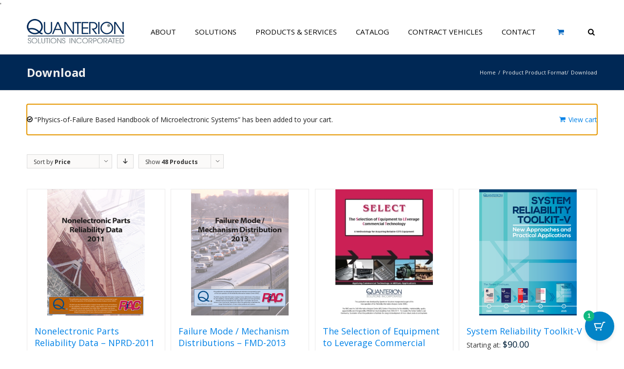

--- FILE ---
content_type: text/javascript
request_url: https://www.quanterion.com/wp-content/plugins/modern-cart/assets/js/cart.js?ver=1.0.1
body_size: 9198
content:
( function ( $ ) {
	const ModernCartFrontendScripts = {
		init() {
			$( 'body' ).on( 'added_to_cart', function ( e ) {
				e.preventDefault();
				ModernCartFrontendScripts.refreshSlideOutFloating(
					e,
					true,
					true
				);
			} );

			$( 'body' ).on(
				'click keydown',
				'.moderncart-slide-out-header-close',
				function ( e ) {
					if (
						e.type === 'click' ||
						e.key === 'Enter' ||
						e.key === ' '
					) {
						e.preventDefault();
						ModernCartFrontendScripts.hideSlideOut();
					}
				}
			);

			const customTriggers =
				ModernCartFrontendScripts.getCustomTriggerSelectors();

			if ( customTriggers ) {
				$( 'body' ).on(
					'click keydown',
					ModernCartFrontendScripts.getCustomTriggerSelectors(),
					function ( e ) {
						if (
							[ 'click', 'Enter', ' ' ].includes(
								e.type || e.key
							)
						) {
							e.preventDefault();
							ModernCartFrontendScripts.showSlideOut( e );
						}
					}
				);
			}

			$( 'body' ).on(
				'click',
				'#moderncart-slide-out-modal',
				function ( e ) {
					e.preventDefault();
					const container = $( '.moderncart-default-slide-out' );
					if (
						! container.is( e.target ) &&
						container.has( e.target ).length === 0
					) {
						ModernCartFrontendScripts.hideSlideOut();
					}
				}
			);

			$( 'body' ).on(
				'click keydown',
				'#moderncart-slide-out-modal a',
				function ( e ) {
					if (
						e.type === 'click' ||
						e.key === 'Enter' ||
						e.key === ' '
					) {
						e.preventDefault();

						if (
							'moderncart-powered-by' ===
							$( this ).parent().prop( 'className' )
						) {
							window.open( $( this ).attr( 'href' ), '_blank' );

							return;
						}
						window.location.href = $( this ).attr( 'href' );
					}
				}
			);

			$( 'body' ).on(
				'click keydown',
				'.moderncart-floating-cart-button',
				function ( e ) {
					if (
						e.type === 'click' ||
						e.key === 'Enter' ||
						e.key === ' '
					) {
						e.preventDefault();
						ModernCartFrontendScripts.showSlideOut( e );
					}
				}
			);

			$( 'body' ).on(
				'click keydown',
				'.moderncart-checkout-form-edit-link',
				function ( e ) {
					if (
						e.type === 'click' ||
						e.key === 'Enter' ||
						e.key === ' '
					) {
						e.preventDefault();
						ModernCartFrontendScripts.showSlideOut( e );
					}
				}
			);

			$( 'body' ).on(
				'click keydown',
				'.moderncart-cart-item-actions-remove',
				moderncartDebounce( 250, function ( e ) {
					if (
						e.type === 'click' ||
						e.key === 'Enter' ||
						e.key === ' '
					) {
						e.preventDefault();
						ModernCartFrontendScripts.removeProduct( e, $( this ) );
					}
				} )
			);

			$( 'body' ).on(
				'click keydown',
				'.moderncart-cart-item-quantity button',
				moderncartDebounce( 250, function ( e ) {
					if (
						e.type === 'click' ||
						e.key === 'Enter' ||
						e.key === ' '
					) {
						e.preventDefault();
						ModernCartFrontendScripts.updateProduct(
							e,
							$( this ),
							false
						);
					}
				} )
			);

			$( 'body' ).on(
				'change',
				'.moderncart-quantity__input',
				moderncartDebounce( 250, function ( e ) {
					e.preventDefault();

					ModernCartFrontendScripts.updateProduct(
						e,
						$( this ),
						true
					);
				} )
			);

			$( 'body' ).on(
				'click keydown',
				'.moderncart-slide-out-coupon-form-button',
				moderncartDebounce( 250, function ( e ) {
					if (
						e.type === 'click' ||
						e.key === 'Enter' ||
						e.key === ' '
					) {
						e.preventDefault();
						ModernCartFrontendScripts.applyCoupon( e, $( this ) );
					}
				} )
			);

			$( 'body' ).on(
				'click keydown',
				'.moderncart-coupon-remove-item-delete',
				moderncartDebounce( 250, function ( e ) {
					if (
						e.type === 'click' ||
						e.key === 'Enter' ||
						e.key === ' '
					) {
						e.preventDefault();
						ModernCartFrontendScripts.removeCoupon( e, $( this ) );
					}
				} )
			);

			$( 'body' ).on(
				'click keydown',
				'.moderncart_add_to_cart_button',
				moderncartDebounce( 250, function ( e ) {
					if (
						e.type === 'click' ||
						e.key === 'Enter' ||
						e.key === ' '
					) {
						e.preventDefault();
						ModernCartFrontendScripts.addToCartManually(
							e,
							$( this )
						);
					}
				} )
			);

			$( 'body' ).on(
				'click keydown',
				'.moderncart-recommendations-button',
				function ( e ) {
					if (
						e.type === 'click' ||
						e.key === 'Enter' ||
						e.key === ' '
					) {
						e.preventDefault();
						ModernCartFrontendScripts.showRecommendationsSlide();
					}
				}
			);

			$( 'body' ).on(
				'click keydown',
				'.moderncart-slide-back',
				function ( e ) {
					if (
						e.type === 'click' ||
						e.key === 'Enter' ||
						e.key === ' '
					) {
						e.preventDefault();
						ModernCartFrontendScripts.hideRecommendationsSlide();
					}
				}
			);
			// Array of classes to check for
			const classArray = [
				'single_variation_wrap',
				'grouped_form',
				'product_type_simple',
				'product-type-simple',
			];
			// Check if any class exists in the DOM tree
			const supportedClassExists = classArray.some(
				( className ) =>
					document.querySelector( '.' + className ) !== null
			);
			// Check if supported product type exists.
			if (
				! moderncart_ajax_object.disable_ajax_add_to_cart &&
				supportedClassExists
			) {
				$( 'body' ).on(
					'click keydown',
					'.single_add_to_cart_button',
					function ( e ) {
						if (
							e.type === 'click' ||
							e.key === 'Enter' ||
							e.key === ' '
						) {
							if ( $( '.bos4w-display-wrap' ).length ) {
								return;
							}
							e.preventDefault();
							if ( $( this ).hasClass( 'disabled' ) ) {
								return;
							}
							ModernCartFrontendScripts.addToCartProductPage(
								e,
								$( this )
							);
						}
					}
				);
			}

			$( 'body' ).on(
				'click keydown',
				'.moderncart-have-coupon-code-area',
				function ( e ) {
					if (
						e.type === 'click' ||
						e.key === 'Enter' ||
						e.key === ' '
					) {
						e.preventDefault();
						const couponForm = $( '.moderncart-slide-out-coupon' );
						couponForm.toggleClass( 'moderncart-hide' );
						$(
							'.moderncart-have-coupon-code-area .moderncart-arrow-down-icon'
						).toggle();
						$(
							'.moderncart-have-coupon-code-area .moderncart-arrow-up-icon'
						).toggle();
						ModernCartFrontendScripts.couponFieldAriaLabel();
					}
				}
			);

			$( document ).on( 'keydown', function ( e ) {
				if ( e.key === 'Escape' ) {
					// Check if recommendations slide is open first
					if (
						$( '#moderncart-recommendations-slide' ).hasClass(
							'moderncart-slide-visible'
						)
					) {
						ModernCartFrontendScripts.hideRecommendationsSlide();
					} else if (
						$( '#moderncart-slide-out-modal' ).is( ':visible' )
					) {
						ModernCartFrontendScripts.hideSlideOut();
					}
				}
			} );

			$( 'body' ).on(
				'click keydown',
				'.moderncart-collapse-btn-link',
				function ( e ) {
					if (
						e.type === 'click' ||
						e.key === 'Enter' ||
						e.key === ' '
					) {
						e.preventDefault();

						$(
							'.' + $( this ).data( 'moderncart-target' )
						).slideToggle( 200 );
					}
				}
			);

			$( '.moderncart-cart-item-quantity .quantity__button--up' ).html(
				'<svg width="12" height="12" viewBox="0 0 16 16" xmlns="http://www.w3.org/2000/svg" fill="#000000" class="bi bi-plus-lg"><path d="M8 0a1 1 0 0 1 1 1v6h6a1 1 0 1 1 0 2H9v6a1 1 0 1 1-2 0V9H1a1 1 0 0 1 0-2h6V1a1 1 0 0 1 1-1z"/> </svg>'
			);
			$( '.moderncart-cart-item-quantity .quantity__button--down' ).html(
				'<svg width="12" height="12" viewBox="0 0 24 24" fill="none" xmlns="http://www.w3.org/2000/svg"> <path d="M6 12L18 12" stroke="#000000" stroke-width="2" stroke-linecap="round" stroke-linejoin="round"/> </svg>'
			);

			// Removed header mini cart
			if ( $( '.modern-cart-for-wc-available' ).length ) {
				$(
					'.modern-cart-for-wc-available .ast-site-header-cart-data'
				).html( '' );
			}

			// Adding edit cart link
			if (
				'1' === moderncart_ajax_object.is_needed_edit_cart &&
				$( '#order_review_heading' ).length
			) {
				const orderReviewHeading = $( '#order_review_heading' );
				$( '#order_review_heading' ).append(
					'<span class="moderncart-checkout-form-edit-link">' +
						moderncart_ajax_object.edit_cart_text +
						'</span>'
				);
				const editLink = $( '.moderncart-checkout-form-edit-link' );
				editLink.css(
					'line-height',
					orderReviewHeading.css( 'line-height' )
				);
				editLink.css(
					'right',
					orderReviewHeading.css( 'padding-left' )
				);
				orderReviewHeading.css( 'position', 'relative' );
			}

			$( 'body' ).on( 'updated_checkout', function ( e ) {
				e.preventDefault();
				ModernCartFrontendScripts.refreshSlideOutFloating(
					e,
					false,
					true
				);
			} );

			$( 'body' ).on( 'updated_cart_totals', function ( e ) {
				e.preventDefault();
				ModernCartFrontendScripts.refreshSlideOutFloating(
					e,
					false,
					true
				);
			} );

			// Trigger cart refresh on item remove.
			$( 'body' ).on( 'removed_from_cart', function ( e ) {
				e.preventDefault();
				ModernCartFrontendScripts.refreshSlideOutFloating(
					e,
					false,
					true
				);
			} );

			$( 'body' ).on( 'cartflows_update_checkout', function ( e ) {
				e.preventDefault();
				ModernCartFrontendScripts.refreshSlideOutFloating(
					e,
					false,
					true
				);
			} );

			let resizeTimer;
			$( window ).resize( function () {
				clearTimeout( resizeTimer );
				resizeTimer = setTimeout(
					ModernCartFrontendScripts.displayCartItemImages,
					100
				);
			} );

			if ( $( '.ast-sticky-add-to-cart' ).length ) {
				const target = $( '.ast-sticky-add-to-cart' )[ 0 ];
				const observer = new MutationObserver( () => {
					if ( $( target ).hasClass( 'bottom is-active' ) ) {
						$( '#moderncart-floating-cart' ).css(
							'bottom',
							'80px'
						);
					} else {
						$( '#moderncart-floating-cart' ).css(
							'bottom',
							'20px'
						);
					}
				} );

				observer.observe( target, {
					attributes: true,
					attributeFilter: [ 'class' ],
				} );
			}

			if ( $( '#ast-scroll-top' ).length ) {
				const targetHeight = $( '#ast-scroll-top' ).outerHeight() + 35;
				$( '#moderncart-floating-cart' )[ 0 ].style.setProperty(
					'bottom',
					`${ targetHeight }px`,
					'important'
				);
			}

			ModernCartFrontendScripts.couponFieldAccordionState();
			// Load the function to add third-party compatibilities.
			ModernCartFrontendScripts.addThirdPartyPluginTriggerCompatibilities();
		},

		/**
		 * Get custom trigger selectors.
		 */
		getCustomTriggerSelectors() {
			if ( ! moderncart_ajax_object?.custom_trigger_selectors ) {
				return '';
			}
			// Combine custom trigger selectors with Astra defaults, remove duplicates and trim whitespaces.
			const customTriggers = Array.from(
				new Set( [
					// Split the selectors string by comma and trim each entry.
					...moderncart_ajax_object.custom_trigger_selectors
						.split( ',' )
						.map( ( selector ) => selector.trim() )
						.filter( ( selector ) => selector !== '' ),

					// Add Astra's default selectors.
					'.ast-site-header-cart-li a',
					'#ast-mobile-header .ast-site-header-cart-li',
				] )
			).join( ', ' );

			return customTriggers;
		},

		/**
		 * Set coupon field accordion state based on user choice
		 */
		couponFieldAccordionState: () => {
			if ( localStorage.key( 'couponForm' ) ) {
				const isExpanded =
					localStorage.getItem( 'couponForm' ) === 'expanded';
				const couponForm = $( '.moderncart-slide-out-coupon' );
				if ( isExpanded ) {
					couponForm.removeClass( 'moderncart-hide' );
					$(
						'.moderncart-have-coupon-code-area .moderncart-arrow-down-icon'
					).removeClass( 'moderncart-hide' );
					$(
						'.moderncart-have-coupon-code-area .moderncart-arrow-up-icon'
					).addClass( 'moderncart-hide' );
				} else {
					couponForm.addClass( 'moderncart-hide' );
					$(
						'.moderncart-have-coupon-code-area .moderncart-arrow-down-icon'
					).addClass( 'moderncart-hide' );
					$(
						'.moderncart-have-coupon-code-area .moderncart-arrow-up-icon'
					).removeClass( 'moderncart-hide' );
				}
				ModernCartFrontendScripts.couponFieldAriaLabel( couponForm );
			}
		},

		/**
		 * Add aria labels to coupon field
		 */
		couponFieldAriaLabel: () => {
			const couponForm = $( '.moderncart-slide-out-coupon' );
			if ( ! couponForm.length ) {
				return;
			}
			const isCollapsed = couponForm.hasClass( 'moderncart-hide' );
			localStorage.setItem(
				'couponForm',
				isCollapsed ? 'minimized' : 'expanded'
			);
			$( '.moderncart-have-coupon-code-area' ).attr(
				'aria-expanded',
				! isCollapsed
			);
			couponForm.attr( 'aria-hidden', isCollapsed );
			if ( couponForm.hasClass( 'moderncart-hide' ) ) {
				if ( $( '.moderncart-slide-out-cart' )[ 0 ].length ) {
					$( '.moderncart-slide-out-cart' ).scrollTop(
						$( '.moderncart-slide-out-cart' )[ 0 ].position().top
					);
				}
				$( '#moderncart-coupon-form-container' ).attr(
					'aria-hidden',
					true
				);
			} else {
				$( '#moderncart-coupon-input' ).focus();
				$( '#moderncart-coupon-form-container' ).attr(
					'aria-hidden',
					false
				);
			}
		},

		/**
		 * Show cart product image based on the screen width
		 */
		displayCartItemImages: () => {
			if ( moderncart_ajax_object.enable_product_image_in_mobile_view ) {
				// If the setting to show product images in mobile view is enabled, do not hide images based on screen width.
				return;
			}
			const cartItemImage = $( '.moderncart-cart-item-image' );
			if ( window.innerWidth < 768 ) {
				cartItemImage.css( 'display', 'none' );
			} else {
				cartItemImage.css( 'display', 'block' );
			}
		},

		/**
		 * Add a refresh slide-out cart compatibilities for other third-party plugins.
		 */
		addThirdPartyPluginTriggerCompatibilities: () => {
			/**
			 * Trigger/update the slide-out cart on block builder's event.
			 * Case: While using the Spectra One, there is no JS triggers available for Add to Cart. As the product is getting added to cart via API call by WooCommerce.
			 * So instead of add_to_cart event wc-blocks_added_to_cart is triggered.
			 */
			document.body.addEventListener(
				'wc-blocks_added_to_cart',
				function ( e ) {
					e.preventDefault();
					ModernCartFrontendScripts.refreshSlideOutFloating(
						e,
						true,
						true
					);
				}
			);
		},

		/**
		 * Grouped Product Data.
		 */
		getGroupedProductData: () => {
			const products = [];

			// Select all quantity inputs
			const quantityInputs = document.querySelectorAll(
				'.woocommerce-grouped-product-list .quantity input[type="number"][name^="quantity"]'
			);

			// Loop through the quantity inputs and retrieve the product ID and quantity
			quantityInputs.forEach( function ( quantityInput ) {
				const productId = quantityInput
					.getAttribute( 'name' )
					.match( /\d+/ )[ 0 ];
				const quantity = quantityInput.value;
				if ( quantity >= 1 ) {
					products.push( {
						productId,
						quantity,
					} );
				}
			} );

			// Return an array of selected products
			return products;
		},

		/**
		 * Add to cart product item
		 *
		 * @since 1.0.0
		 *
		 * @param {Object} e       Object current prevent default event.
		 * @param {Object} current Object current mouse event.
		 */
		addToCartProductPage: ( e, current ) => {
			e.preventDefault();
			let productData = [
				{
					productId: current.val(),
					quantity: $( '.quantity .qty' ).val(),
				},
			];

			if ( $( '.single_variation_wrap' ).length ) {
				const attributes = {};
				const variations = $( '.variations' );

				// If variations exist, collect attribute inputs
				if ( variations.length ) {
					variations
						.find(
							'input[name^="attribute"], select[name^="attribute"]'
						)
						.each( function () {
							const name = $( this ).attr( 'name' );
							const value = $( this ).val();
							if ( value ) {
								attributes[ name ] = value;
							}
						} );
				}

				productData = [
					{
						productId:
							$( '.single_variation_wrap' )
								.find( 'input[name="product_id"]' )
								.val() || productData[ 0 ].productId,
						variationId: $( '.single_variation_wrap' )
							.find( 'input[name="variation_id"]' )
							.val(),
						quantity:
							$( '.single_variation_wrap' )
								.find( '.quantity .qty' )
								.val() || productData[ 0 ].quantity,
						attributes,
					},
				];
			}

			if ( $( '.grouped_form' ).length ) {
				if (
					0 ===
					ModernCartFrontendScripts.getGroupedProductData()?.length
				) {
					return;
				}
				productData = ModernCartFrontendScripts.getGroupedProductData();
			}
			// Get the cart form element to collect all form fields including add-ons and custom fields
			const form = document.querySelector( 'form.cart' );
			// Create FormData object to handle all form inputs including file uploads
			const formData = new FormData( form );

			// Process the form data into a structured object that can be sent via AJAX
			// This handles complex form fields like arrays and nested objects
			const processedFormData = moderncartProcessFormData( formData );

			$.ajax( {
				type: 'post',
				dataType: 'json',
				url: moderncart_ajax_object.ajax_url,
				data: {
					action: 'moderncart_add_to_cart',
					productData,
					formEntries: processedFormData,
					notice_action: true,
					moderncart_nonce: moderncart_ajax_object.ajax_nonce,
				},
				beforeSend: () => {
					ModernCartFrontendScripts.beforeAjaxAction();
					current.addClass( 'moderncart-loading' );
					current.attr( 'disabled', true );
				},
				success( response ) {
					if ( ! response?.success && response?.data?.message ) {
						$( '.woocommerce-notices-wrapper' ).html( `
							<div class="woocommerce-error">
								${ $( '<div>' ).text( response.data.message ).html() }
							</div>
						` );
					}
					ModernCartFrontendScripts.refreshSlideOutFloating(
						e,
						true,
						true
					);
					ModernCartFrontendScripts.afterAjaxAction();
					ModernCartFrontendScripts.triggerRefetchFragements();
					current.removeClass( 'moderncart-loading' );
					current.removeAttr( 'disabled' );

					// Redirect to the required page after add-to-cart.
					if (
						response.redirect_to &&
						'yes' ===
							moderncart_ajax_object.cart_redirect_after_add &&
						false !== response.redirect_to &&
						'' !== response.redirect_to
					) {
						window.location = response.redirect_to;
					}
				},
				error() {
					ModernCartFrontendScripts.showGeneralError( e );
					ModernCartFrontendScripts.afterAjaxAction();
				},
			} );
		},

		/**
		 * Add to cart product item
		 *
		 * @since 1.0.0
		 *
		 * @param {Object} e       Object current prevent default event.
		 * @param {Object} current Object current mouse event.
		 */
		addToCartManually: ( e, current ) => {
			e.preventDefault();

			const isFromRecommendationsSlide =
				current.data( 'moderncart-type' ) === 'recommendation';

			$.ajax( {
				type: 'post',
				dataType: 'json',
				url: moderncart_ajax_object.ajax_url,
				data: {
					action: 'moderncart_add_to_cart',
					productData: [
						{
							productId: current.data( 'product_id' ),
							quantity: 1,
						},
					],
					notice_action: true,
					moderncart_nonce: moderncart_ajax_object.ajax_nonce,
				},
				beforeSend: () => {
					ModernCartFrontendScripts.beforeAjaxAction();
					current.addClass( 'moderncart-loading' );
				},
				success() {
					// Close recommendations slide if adding from there
					if ( isFromRecommendationsSlide ) {
						ModernCartFrontendScripts.hideRecommendationsSlide();
					}

					ModernCartFrontendScripts.refreshSlideOutFloating(
						e,
						false,
						true
					);
					ModernCartFrontendScripts.afterAjaxAction();
					ModernCartFrontendScripts.triggerRefetchFragements();
					current.removeClass( 'moderncart-loading' );
				},
				error() {
					ModernCartFrontendScripts.showGeneralError( e );
					ModernCartFrontendScripts.afterAjaxAction();
					current.removeClass( 'moderncart-loading' );
				},
			} );
		},

		/**
		 * Remove coupon
		 *
		 * @since 1.0.0
		 *
		 * @param {Object} e       Object current prevent default event.
		 * @param {Object} current Object current mouse event.
		 */
		removeCoupon: ( e, current ) => {
			e.preventDefault();

			$.ajax( {
				type: 'post',
				dataType: 'json',
				url: moderncart_ajax_object.ajax_url,
				data: {
					action: 'moderncart_remove_coupon',
					coupon: current.data( 'coupon' ),
					notice_action: true,
					moderncart_nonce: moderncart_ajax_object.ajax_nonce,
				},
				beforeSend: () => {
					ModernCartFrontendScripts.beforeAjaxAction();
				},
				success( response ) {
					$( '#moderncart-slide-out-modal' ).html( response.content );

					ModernCartFrontendScripts.refreshSlideOutFloating(
						e,
						false,
						true
					);
					ModernCartFrontendScripts.showNotice();
					ModernCartFrontendScripts.afterAjaxAction();
				},
				error() {
					ModernCartFrontendScripts.showGeneralError( e );
					ModernCartFrontendScripts.afterAjaxAction();
				},
			} );
		},

		/**
		 * Apply coupon
		 *
		 * @since 1.0.0
		 *
		 * @param {Object} e       Object current prevent default event.
		 * @param {Object} current Object current mouse event.
		 */
		applyCoupon: ( e, current ) => {
			e.preventDefault();
			$.ajax( {
				type: 'post',
				dataType: 'json',
				url: moderncart_ajax_object.ajax_url,
				data: {
					action: 'moderncart_apply_coupon',
					coupon: $( '#moderncart-coupon-input' ).val(),
					notice_action: true,
					moderncart_nonce: moderncart_ajax_object.ajax_nonce,
				},
				beforeSend: () => {
					ModernCartFrontendScripts.beforeAjaxAction();
					current.addClass( 'moderncart-loading' );
				},
				success( response ) {
					$( '#moderncart-slide-out-modal' ).html( response.content );

					ModernCartFrontendScripts.refreshFloating( e );
					ModernCartFrontendScripts.showNotice();
					ModernCartFrontendScripts.afterAjaxAction();
					current.removeClass( 'moderncart-loading' );
				},
				error() {
					ModernCartFrontendScripts.showGeneralError( e );
					ModernCartFrontendScripts.afterAjaxAction();
				},
			} );
		},

		/**
		 * Update product item
		 *
		 * @since 1.0.0
		 *
		 * @param {Object}  e       Object current prevent default event.
		 * @param {Object}  current Object current mouse event.
		 * @param {boolean} direct  Check direct data update.
		 */
		updateProduct: ( e, current, direct ) => {
			e.preventDefault();
			$( '.moderncart-cart-item-' + current.data( 'key' ) ).append(
				'<div class="moderncart-cart-item-loading"><div class="moderncart-cart-item-spinner"></div></div>'
			);
			let quantity = 0;

			if ( direct ) {
				quantity = parseInt( $( '#q-' + current.data( 'key' ) ).val() );
			} else {
				quantity =
					parseInt( $( '#q-' + current.data( 'key' ) ).val() ) + 1;

				if ( 'down' === current.data( 'action' ) ) {
					quantity =
						parseInt( $( '#q-' + current.data( 'key' ) ).val() ) -
						1;
				}
			}

			$.ajax( {
				type: 'post',
				dataType: 'json',
				url: moderncart_ajax_object.ajax_url,
				data: {
					action: 'moderncart_update_cart',
					quantity: isNaN( quantity ) ? 0 : quantity,
					cart_key: current.data( 'key' ),
					notice_action: true,
					moderncart_nonce: moderncart_ajax_object.ajax_nonce,
				},
				beforeSend: () => {
					ModernCartFrontendScripts.beforeAjaxAction();
				},
				success( response ) {
					$( '#moderncart-slide-out-modal' ).html( response.content );

					ModernCartFrontendScripts.refreshFloating( e );
					if (
						$(
							'.moderncart-slide-out-notices-wrapper .moderncart-notification'
						).data( 'type' ) === 'error'
					) {
						ModernCartFrontendScripts.showNotice();
					} else {
						$( '#live-region' ).text(
							'down' === current.data( 'action' )
								? `Quantity decreased, current quantity ${ quantity }`
								: `Quantity increased, current quantity ${ quantity }`
						);
					}
					$(
						'.moderncart-cart-item-' +
							current.data( 'key' ) +
							' .moderncart-cart-item-loading'
					).remove();

					if ( quantity === 0 ) {
						$(
							'.moderncart-cart-item-' + current.data( 'key' )
						).remove();
					}

					ModernCartFrontendScripts.afterAjaxAction();
					ModernCartFrontendScripts.triggerRefetchFragements();
				},
				error() {
					ModernCartFrontendScripts.showGeneralError( e );
					ModernCartFrontendScripts.afterAjaxAction();
				},
			} );
		},

		/**
		 * Show slide out cart
		 *
		 * @since 1.0.0
		 *
		 * @param {Object} e Object current prevent default event.
		 */
		showSlideOut: ( e ) => {
			e.preventDefault();

			const moderncartSlideOutModal = $( '#moderncart-slide-out-modal' );

			if ( moderncartSlideOutModal.hasClass( 'moderncart-show' ) ) {
				return;
			}

			$( 'body' ).append(
				'<div class="moderncart-modal-backdrop" role="dialog" aria-modal="true"></div>'
			);
			$( 'html' ).addClass( 'moderncart-trigger-open' );
			moderncartSlideOutModal.slideToggle();
			moderncartSlideOutModal.addClass( 'moderncart-show' );
			moderncartSlideOutModal.attr( 'aria-hidden', 'false' );
			$( '.moderncart-floating-cart-button' ).attr(
				'aria-expanded',
				'true'
			);
			$( '#live-region' ).text( 'Cart is opened' );
			ModernCartFrontendScripts.displayCartItemImages();
			ModernCartFrontendScripts.trapCartNavigation();
		},

		/**
		 * Hide slide out cart
		 *
		 * @since 1.0.0
		 */
		hideSlideOut: () => {
			$( '.moderncart-modal-backdrop' ).remove();
			const moderncartSlideOutModal = $( '#moderncart-slide-out-modal' );
			$( 'html' ).removeClass( 'moderncart-trigger-open' );
			moderncartSlideOutModal.removeClass( 'moderncart-show' );
			moderncartSlideOutModal.attr( 'aria-hidden', 'true' );
			$( '.moderncart-floating-cart-button' ).attr(
				'aria-expanded',
				'false'
			);
			$( '#live-region' ).text( 'Cart is closed' );
			setTimeout( () => {
				moderncartSlideOutModal.slideToggle();
			}, moderncart_ajax_object.animation_speed );
			$( 'body' ).trigger( 'update_checkout' );
			moderncartSlideOutModal.off( 'keydown.trapNavigation' );
		},

		/**
		 * Refresh slideout and floating boths
		 *
		 * @since 1.0.0
		 *
		 * @param {Object}  e            Object current prevent default event.
		 * @param {boolean} reloadWindow Check if need reload full cart window.
		 * @param {boolean} notice       Check if need to show notice.
		 */
		refreshSlideOutFloating: ( e, reloadWindow = true, notice = false ) => {
			if (
				$( '#moderncart-slide-out-modal' ).hasClass(
					'moderncart-show'
				) ||
				'never-auto-open-cart' ===
					moderncart_ajax_object.cart_auto_open_behavior
			) {
				reloadWindow = false;
			}

			// Prevent auto-opening cart if behavior is 'show-cart-on-first-add' and cart already has multiple items.
			// We are counting greater than 0 because the count is late due to ajax call. For the realtime count, it will be greater than 1.
			if (
				'show-cart-on-first-add' ===
					moderncart_ajax_object.cart_auto_open_behavior &&
				$( '#moderncart-slide-out .moderncart-cart-item' ).length > 0
			) {
				reloadWindow = false;
			}

			ModernCartFrontendScripts.refreshSlideOut(
				e,
				reloadWindow,
				notice
			);
			ModernCartFrontendScripts.refreshFloating( e );
		},

		/**
		 * Show general error
		 *
		 * @since 1.0.0
		 *
		 * @param {Object} e Object current prevent default event.
		 */
		showGeneralError: ( e ) => {
			e.preventDefault();
		},

		/**
		 * Before ajax actions
		 *
		 * @since 1.0.0
		 */
		beforeAjaxAction: () => {
			$( 'body' ).css( 'cursor', 'progress' );
		},

		/**
		 * After ajax actions
		 *
		 * @since 1.0.0
		 *
		 * @param {Object} event Object current prevent default event.
		 */
		afterAjaxAction: ( event = null ) => {
			$( 'body' ).css( 'cursor', '' );
			$( '#moderncart-slide-out' ).focus();
			ModernCartFrontendScripts.couponFieldAccordionState();
			moderncartReloadSliderScripts();
			moderncartInitEmptyCartProductRecommendation();
			ModernCartFrontendScripts.displayCartItemImages();
			$( '.moderncart-cart-item-quantity .quantity__button--up' ).html(
				'<svg width="12" height="12" viewBox="0 0 16 16" xmlns="http://www.w3.org/2000/svg" fill="#000000" class="bi bi-plus-lg"><path d="M8 0a1 1 0 0 1 1 1v6h6a1 1 0 1 1 0 2H9v6a1 1 0 1 1-2 0V9H1a1 1 0 0 1 0-2h6V1a1 1 0 0 1 1-1z"/> </svg>'
			);
			$( '.moderncart-cart-item-quantity .quantity__button--down' ).html(
				'<svg width="12" height="12" viewBox="0 0 24 24" fill="none" xmlns="http://www.w3.org/2000/svg"> <path d="M6 12L18 12" stroke="#000000" stroke-width="2" stroke-linecap="round" stroke-linejoin="round"/> </svg>'
			);

			// Show "Added to cart" notification if auto-open is not set to always and event is 'added_to_cart'
			if (
				'always-auto-open-cart' !==
					moderncart_ajax_object.cart_auto_open_behavior &&
				'added_to_cart' === event?.type
			) {
				// Show "Added to cart" notification with fade in/out, and clear any previous timeout to avoid stacking
				if ( ModernCartFrontendScripts?.notificationTimeout ) {
					clearTimeout(
						ModernCartFrontendScripts.notificationTimeout
					);
				}
				ModernCartFrontendScripts.notificationTimeout = setTimeout(
					() => {
						$( '.moderncart-add-to-cart-notification' )
							.fadeIn( 1000 )
							.delay( 1000 )
							.fadeOut( 2000 );
					},
					1000
				);
			}
		},

		/**
		 * After ajax actions
		 *
		 * @since 1.0.0
		 */
		showNotice: () => {
			$( '.moderncart-slide-out-notices-wrapper' ).show();

			setTimeout( function () {
				$( '.moderncart-slide-out-notices-wrapper' ).hide();
			}, 3000 );
		},

		/**
		 * Refresh slide out cart data
		 *
		 * @since 1.0.0
		 *
		 * @param {Object} e       Object current prevent default event.
		 * @param {Object} current Object current mouse event.
		 */
		removeProduct: ( e, current ) => {
			e.preventDefault();
			$( '.moderncart-cart-item-' + current.data( 'key' ) ).append(
				'<div class="moderncart-cart-item-loading"><div class="moderncart-cart-item-spinner"></div></div>'
			);

			$.ajax( {
				type: 'post',
				dataType: 'json',
				url: moderncart_ajax_object.ajax_url,
				data: {
					action: 'moderncart_remove_product',
					cart_key: current.data( 'key' ),
					notice_action: true,
					moderncart_nonce: moderncart_ajax_object.ajax_nonce,
				},
				beforeSend: () => {
					ModernCartFrontendScripts.beforeAjaxAction();
				},
				success() {
					$(
						'.moderncart-cart-item-' + current.data( 'key' )
					).remove();
					ModernCartFrontendScripts.refreshSlideOutFloating(
						e,
						false,
						true
					);
					if (
						$(
							'.moderncart-slide-out-notices-wrapper .moderncart-notification'
						).data( 'type' ) === 'error'
					) {
						ModernCartFrontendScripts.showNotice();
					}
					ModernCartFrontendScripts.afterAjaxAction();
					ModernCartFrontendScripts.triggerRefetchFragements();
				},
				error() {
					ModernCartFrontendScripts.showGeneralError( e );
					ModernCartFrontendScripts.afterAjaxAction();
				},
			} );
		},

		/**
		 * Refresh slide out cart data
		 *
		 * @since 1.0.0
		 *
		 * @param {Object}  e            Object current prevent default event.
		 * @param {boolean} reloadWindow Check if need reload full cart window.
		 * @param {boolean} noticeAction Check if need to show notice.
		 */
		refreshSlideOut: ( e, reloadWindow = false, noticeAction = false ) => {
			e.preventDefault();

			$.ajax( {
				type: 'post',
				dataType: 'json',
				url: moderncart_ajax_object.ajax_url,
				data: {
					action: 'moderncart_refresh_slide_out_cart',
					notice_action: noticeAction,
					moderncart_nonce: moderncart_ajax_object.ajax_nonce,
				},
				beforeSend: () => {
					ModernCartFrontendScripts.beforeAjaxAction();
				},
				success( response ) {
					$( '#moderncart-slide-out-modal' ).html( response.content );

					if ( reloadWindow ) {
						ModernCartFrontendScripts.showSlideOut( e );
					}

					if (
						noticeAction &&
						$(
							'.moderncart-slide-out-notices-wrapper .moderncart-notification'
						).data( 'type' ) === 'error'
					) {
						ModernCartFrontendScripts.showNotice();
					}
					ModernCartFrontendScripts.afterAjaxAction( e );
				},
				error() {
					ModernCartFrontendScripts.showGeneralError( e );
				},
			} );
		},

		/**
		 * Refresh floating cart
		 *
		 * @since 1.0.0
		 *
		 * @param {Object} e Object current prevent default event.
		 */
		refreshFloating: ( e ) => {
			e.preventDefault();

			$.ajax( {
				type: 'post',
				dataType: 'json',
				url: moderncart_ajax_object.ajax_url,
				data: {
					action: 'moderncart_refresh_floating_cart',
					moderncart_nonce: moderncart_ajax_object.ajax_nonce,
				},
				beforeSend: () => {
					ModernCartFrontendScripts.beforeAjaxAction();
				},
				success( response ) {
					$( '#moderncart-floating-cart' ).html( response.content );
					if ( response.hide_if_empty ) {
						if ( response.cart_count > 0 ) {
							$( '#moderncart-floating-cart' ).removeClass(
								'moderncart-floating-cart-empty'
							);
						} else {
							$( '#moderncart-floating-cart' ).addClass(
								'moderncart-floating-cart-empty'
							);
						}
					}
					ModernCartFrontendScripts.afterAjaxAction();
				},
				error() {
					ModernCartFrontendScripts.showGeneralError( e );
				},
			} );
		},

		/**
		 * Trigger the WooCommerce fragment refresh event.
		 *
		 * @since 1.0.1
		 */
		triggerRefetchFragements: () => {
			jQuery( document.body ).trigger( 'wc_fragment_refresh' );
		},

		/**
		 * Trap navigation inside cart when opened.
		 *
		 * @since 1.0.2
		 */
		trapCartNavigation: () => {
			const container = $( '#moderncart-slide-out-modal' );
			const focusable = container.find( `
				a[href], button:not([disabled]), input:not([disabled]):not([type="hidden"]),
				[tabindex]:not([tabindex="-1"])
			` );

			const first = focusable.first();
			const last = focusable.last();

			first.focus();

			container.on( 'keydown.trapNavigation', function ( e ) {
				const activeElement =
					container[ 0 ].ownerDocument.activeElement;
				if ( e.key === 'Tab' ) {
					if ( e.shiftKey ) {
						if ( activeElement === first[ 0 ] ) {
							e.preventDefault();
							last.focus();
						}
					} else if ( activeElement === last[ 0 ] ) {
						e.preventDefault();
						first.focus();
					}
				}
			} );
		},

		/**
		 * Show recommendations slide
		 *
		 * @since 1.0.8
		 */
		showRecommendationsSlide: () => {
			const slideOut = $( '#moderncart-slide-out' );
			const recommendationsSlide = $(
				'#moderncart-recommendations-slide'
			);

			slideOut.addClass( 'moderncart-slide-active' );
			recommendationsSlide.addClass( 'moderncart-slide-visible' );

			// Focus on the back button for accessibility
			recommendationsSlide.find( '.moderncart-slide-back' ).focus();

			$( '#live-region' ).text( 'Recommendations opened' );
		},

		/**
		 * Hide recommendations slide
		 *
		 * @since 1.0.8
		 */
		hideRecommendationsSlide: () => {
			const slideOut = $( '#moderncart-slide-out' );
			const recommendationsSlide = $(
				'#moderncart-recommendations-slide'
			);

			slideOut.removeClass( 'moderncart-slide-active' );
			recommendationsSlide.removeClass( 'moderncart-slide-visible' );

			// Focus back on the recommendations button
			$( '.moderncart-recommendations-button' ).focus();

			$( '#live-region' ).text( 'Recommendations closed' );
		},
	};

	$( function () {
		ModernCartFrontendScripts.init();
	} );

	document.addEventListener( 'DOMContentLoaded', function () {
		moderncartReloadSliderScripts();
		moderncartInitEmptyCartProductRecommendation();
	} );

	function moderncartInitEmptyCartProductRecommendation() {
		if ( 'disabled' === moderncart_ajax_object.empty_cart_recommendation ) {
			return;
		}

		const productCount = 1;

		const splideElement = document.querySelector(
			'.moderncart-slide-out-empty-cart-recommendations .moderncart-empty-cart-recommendation-slider'
		);
		if ( splideElement ) {
			const splide = new Splide( splideElement, {
				arrows: true,
				drag: 'free',
				snap: true,
				perPage: productCount,
				direction:
					document.documentElement.getAttribute( 'dir' ) === 'rtl'
						? 'rtl'
						: 'ltr',
			} ).mount();
			const slideCount = splide.length;

			const prevArrow = splide.root.querySelector(
				'.splide__arrow--prev'
			);
			const nextArrow = splide.root.querySelector(
				'.splide__arrow--next'
			);

			prevArrow.innerHTML = `<svg width="24" height="24" viewBox="0 0 24 24" fill="none" xmlns="http://www.w3.org/2000/svg">
				<path d="M10.6 6L9.40002 7L14 12L9.40002 17L10.6 18L16 12L10.6 6Z" fill="#111827"/>
			</svg>`;

			nextArrow.innerHTML = `<svg width="24" height="24" viewBox="0 0 24 24" fill="none" xmlns="http://www.w3.org/2000/svg">
				<path d="M10.6 6L9.40002 7L14 12L9.40002 17L10.6 18L16 12L10.6 6Z" fill="#111827"/>
			</svg>`;

			// Enable arrows only if the slide count is greater product count
			if ( slideCount > productCount ) {
				prevArrow.style.display = 'block';
				nextArrow.style.display = 'block';
			} else {
				prevArrow.style.display = 'none';
				nextArrow.style.display = 'none';
			}
		}
	}

	function moderncartReloadSliderScripts() {
		if (
			'disabled' === moderncart_ajax_object.recommendation_types ||
			'style1' !== moderncart_ajax_object.recommendation_list_style
		) {
			return;
		}

		const productCount = $( 'body' ).width() < 500 ? 2 : 3;
		const splideElement = document.querySelector(
			'.moderncart-slide-out-recommendations .moderncart-splide'
		);
		if ( splideElement ) {
			const splide = new Splide( splideElement, {
				arrows: true,
				drag: 'free',
				snap: true,
				perPage: productCount,
				direction:
					document.documentElement.getAttribute( 'dir' ) === 'rtl'
						? 'rtl'
						: 'ltr',
			} ).mount();
			const slideCount = splide.length;

			const prevArrow = splide.root.querySelector(
				'.splide__arrow--prev'
			);
			const nextArrow = splide.root.querySelector(
				'.splide__arrow--next'
			);

			prevArrow.innerHTML = `<svg width="24" height="24" viewBox="0 0 24 24" fill="none" xmlns="http://www.w3.org/2000/svg">
				<path d="M10.6 6L9.40002 7L14 12L9.40002 17L10.6 18L16 12L10.6 6Z" fill="#111827"/>
			</svg>`;

			nextArrow.innerHTML = `<svg width="24" height="24" viewBox="0 0 24 24" fill="none" xmlns="http://www.w3.org/2000/svg">
				<path d="M10.6 6L9.40002 7L14 12L9.40002 17L10.6 18L16 12L10.6 6Z" fill="#111827"/>
			</svg>`;

			// Enable arrows only if the slide count is greater product count
			if ( slideCount > productCount ) {
				prevArrow.style.display = 'block';
				nextArrow.style.display = 'block';
			} else {
				prevArrow.style.display = 'none';
				nextArrow.style.display = 'none';
			}
		}
	}

	function moderncartDebounce( wait, func, immediate ) {
		let timeout;

		return function () {
			const context = this;
			const args = arguments;

			const later = function () {
				timeout = null;
				if ( ! immediate ) {
					func.apply( context, args );
				}
			};

			const callNow = immediate && ! timeout;

			clearTimeout( timeout );

			timeout = setTimeout( later, wait );

			if ( callNow ) {
				func.apply( context, args );
			}
		};
	}

	/**
	 * Process form data and convert it to a structured object
	 *
	 * @param {FormData} formData - The FormData object to process
	 * @return {Object} The processed form data
	 */
	function moderncartProcessFormData( formData ) {
		const result = {};

		// First pass: collect all form fields
		for ( const [ key, value ] of formData.entries() ) {
			if ( key.includes( '[' ) ) {
				moderncartProcessArrayField( key, value, result );
			} else {
				result[ key ] = value;
			}
		}

		return result;
	}

	/**
	 * Process a form field with array notation
	 *
	 * @param {string} key    - The field key
	 * @param {string} value  - The field value
	 * @param {Object} result - The result object to store the processed data
	 */
	function moderncartProcessArrayField( key, value, result ) {
		const matches = key.match( /([^\[]+)(?:\[([^\]]*)\])?/g );
		if ( ! matches ) {
			return;
		}

		let current = result;
		let parentKey = null;

		matches.forEach( ( match, index ) => {
			const cleanKey = match.replace( /[\[\]]/g, '' );

			if ( index === 0 ) {
				// First match is the parent key
				parentKey = cleanKey;
				if ( ! current[ parentKey ] ) {
					current[ parentKey ] = [];
				}
				current = current[ parentKey ];
			} else if ( index === matches.length - 1 ) {
				// Last match, set the value
				if ( cleanKey === '' ) {
					current.push( value );
				} else if ( ! current.length ) {
					current.push( {} );
					current[ 0 ][ cleanKey ] = value;
				} else {
					current[ 0 ][ cleanKey ] = value;
				}
			} else {
				// Middle matches
				if ( cleanKey === '' ) {
					if ( ! current.length ) {
						current.push( {} );
					}
					current = current[ current.length - 1 ];
					return;
				}

				if ( ! current[ cleanKey ] ) {
					current[ cleanKey ] = {};
				}
				current = current[ cleanKey ];
			}
		} );
	}
} )( jQuery );
